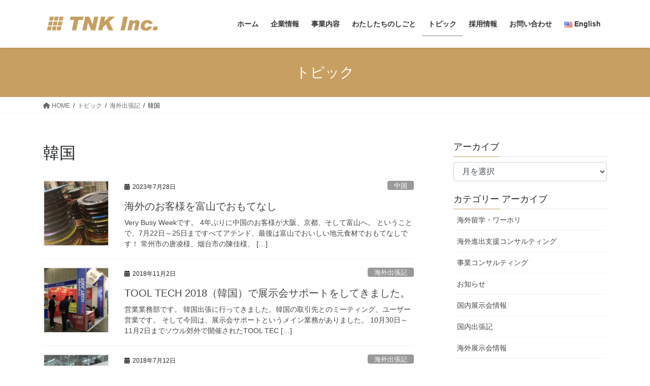

--- FILE ---
content_type: text/html; charset=UTF-8
request_url: https://tnku.jp/category/overseas-business-trip/south-korea/
body_size: 14150
content:
<!DOCTYPE html>
<html lang="ja">
<head>
<meta charset="utf-8">
<meta http-equiv="X-UA-Compatible" content="IE=edge">
<meta name="viewport" content="width=device-width, initial-scale=1">
<!-- Google tag (gtag.js) --><script async src="https://www.googletagmanager.com/gtag/js?id=UA-25851584-10"></script><script>window.dataLayer=window.dataLayer||[];function gtag(){dataLayer.push(arguments);}gtag('js',new Date());gtag('config','UA-25851584-10');</script>
<title>韓国 | ティーエヌケー株式会社 | TNK Inc.</title>
<meta name='robots' content='max-image-preview:large'/>
<link rel="alternate" type="application/rss+xml" title="ティーエヌケー株式会社 | TNK Inc. &raquo; フィード" href="https://tnku.jp/feed/"/>
<link rel="alternate" type="application/rss+xml" title="ティーエヌケー株式会社 | TNK Inc. &raquo; コメントフィード" href="https://tnku.jp/comments/feed/"/>
<link rel="alternate" type="application/rss+xml" title="ティーエヌケー株式会社 | TNK Inc. &raquo; 韓国 カテゴリーのフィード" href="https://tnku.jp/category/overseas-business-trip/south-korea/feed/"/>
<meta name="description" content="韓国 について ティーエヌケー株式会社 | TNK Inc. 海外進出・展開支援のコンサルティング・アドバイザリーチーム"/><script type="text/javascript">//<![CDATA[
window._wpemojiSettings={"baseUrl":"https:\/\/s.w.org\/images\/core\/emoji\/15.0.3\/72x72\/","ext":".png","svgUrl":"https:\/\/s.w.org\/images\/core\/emoji\/15.0.3\/svg\/","svgExt":".svg","source":{"concatemoji":"https:\/\/tnku.jp\/wp-includes\/js\/wp-emoji-release.min.js?ver=6.6.4"}};!function(i,n){var o,s,e;function c(e){try{var t={supportTests:e,timestamp:(new Date).valueOf()};sessionStorage.setItem(o,JSON.stringify(t))}catch(e){}}function p(e,t,n){e.clearRect(0,0,e.canvas.width,e.canvas.height),e.fillText(t,0,0);var t=new Uint32Array(e.getImageData(0,0,e.canvas.width,e.canvas.height).data),r=(e.clearRect(0,0,e.canvas.width,e.canvas.height),e.fillText(n,0,0),new Uint32Array(e.getImageData(0,0,e.canvas.width,e.canvas.height).data));return t.every(function(e,t){return e===r[t]})}function u(e,t,n){switch(t){case"flag":return n(e,"\ud83c\udff3\ufe0f\u200d\u26a7\ufe0f","\ud83c\udff3\ufe0f\u200b\u26a7\ufe0f")?!1:!n(e,"\ud83c\uddfa\ud83c\uddf3","\ud83c\uddfa\u200b\ud83c\uddf3")&&!n(e,"\ud83c\udff4\udb40\udc67\udb40\udc62\udb40\udc65\udb40\udc6e\udb40\udc67\udb40\udc7f","\ud83c\udff4\u200b\udb40\udc67\u200b\udb40\udc62\u200b\udb40\udc65\u200b\udb40\udc6e\u200b\udb40\udc67\u200b\udb40\udc7f");case"emoji":return!n(e,"\ud83d\udc26\u200d\u2b1b","\ud83d\udc26\u200b\u2b1b")}return!1}function f(e,t,n){var r="undefined"!=typeof WorkerGlobalScope&&self instanceof WorkerGlobalScope?new OffscreenCanvas(300,150):i.createElement("canvas"),a=r.getContext("2d",{willReadFrequently:!0}),o=(a.textBaseline="top",a.font="600 32px Arial",{});return e.forEach(function(e){o[e]=t(a,e,n)}),o}function t(e){var t=i.createElement("script");t.src=e,t.defer=!0,i.head.appendChild(t)}"undefined"!=typeof Promise&&(o="wpEmojiSettingsSupports",s=["flag","emoji"],n.supports={everything:!0,everythingExceptFlag:!0},e=new Promise(function(e){i.addEventListener("DOMContentLoaded",e,{once:!0})}),new Promise(function(t){var n=function(){try{var e=JSON.parse(sessionStorage.getItem(o));if("object"==typeof e&&"number"==typeof e.timestamp&&(new Date).valueOf()<e.timestamp+604800&&"object"==typeof e.supportTests)return e.supportTests}catch(e){}return null}();if(!n){if("undefined"!=typeof Worker&&"undefined"!=typeof OffscreenCanvas&&"undefined"!=typeof URL&&URL.createObjectURL&&"undefined"!=typeof Blob)try{var e="postMessage("+f.toString()+"("+[JSON.stringify(s),u.toString(),p.toString()].join(",")+"));",r=new Blob([e],{type:"text/javascript"}),a=new Worker(URL.createObjectURL(r),{name:"wpTestEmojiSupports"});return void(a.onmessage=function(e){c(n=e.data),a.terminate(),t(n)})}catch(e){}c(n=f(s,u,p))}t(n)}).then(function(e){for(var t in e)n.supports[t]=e[t],n.supports.everything=n.supports.everything&&n.supports[t],"flag"!==t&&(n.supports.everythingExceptFlag=n.supports.everythingExceptFlag&&n.supports[t]);n.supports.everythingExceptFlag=n.supports.everythingExceptFlag&&!n.supports.flag,n.DOMReady=!1,n.readyCallback=function(){n.DOMReady=!0}}).then(function(){return e}).then(function(){var e;n.supports.everything||(n.readyCallback(),(e=n.source||{}).concatemoji?t(e.concatemoji):e.wpemoji&&e.twemoji&&(t(e.twemoji),t(e.wpemoji)))}))}((window,document),window._wpemojiSettings);
//]]></script>
<link rel='stylesheet' id='vkExUnit_common_style-css' href='https://tnku.jp/wp-content/plugins/vk-all-in-one-expansion-unit/assets/css/vkExUnit_style.css?ver=9.99.6.0' type='text/css' media='all'/>
<style id='vkExUnit_common_style-inline-css' type='text/css'>
.veu_promotion-alert__content--text { border: 1px solid rgba(0,0,0,0.125); padding: 0.5em 1em; border-radius: var(--vk-size-radius); margin-bottom: var(--vk-margin-block-bottom); font-size: 0.875rem; } /* Alert Content部分に段落タグを入れた場合に最後の段落の余白を0にする */ .veu_promotion-alert__content--text p:last-of-type{ margin-bottom:0; margin-top: 0; }
:root {--ver_page_top_button_url:url(https://tnku.jp/wp-content/plugins/vk-all-in-one-expansion-unit/assets/images/to-top-btn-icon.svg);}@font-face {font-weight: normal;font-style: normal;font-family: "vk_sns";src: url("https://tnku.jp/wp-content/plugins/vk-all-in-one-expansion-unit/inc/sns/icons/fonts/vk_sns.eot?-bq20cj");src: url("https://tnku.jp/wp-content/plugins/vk-all-in-one-expansion-unit/inc/sns/icons/fonts/vk_sns.eot?#iefix-bq20cj") format("embedded-opentype"),url("https://tnku.jp/wp-content/plugins/vk-all-in-one-expansion-unit/inc/sns/icons/fonts/vk_sns.woff?-bq20cj") format("woff"),url("https://tnku.jp/wp-content/plugins/vk-all-in-one-expansion-unit/inc/sns/icons/fonts/vk_sns.ttf?-bq20cj") format("truetype"),url("https://tnku.jp/wp-content/plugins/vk-all-in-one-expansion-unit/inc/sns/icons/fonts/vk_sns.svg?-bq20cj#vk_sns") format("svg");}
</style>
<style id='wp-emoji-styles-inline-css' type='text/css'>

	img.wp-smiley, img.emoji {
		display: inline !important;
		border: none !important;
		box-shadow: none !important;
		height: 1em !important;
		width: 1em !important;
		margin: 0 0.07em !important;
		vertical-align: -0.1em !important;
		background: none !important;
		padding: 0 !important;
	}
</style>
<link rel='stylesheet' id='wp-block-library-css' href='https://tnku.jp/wp-includes/css/dist/block-library/style.min.css?ver=6.6.4' type='text/css' media='all'/>
<style id='classic-theme-styles-inline-css' type='text/css'>
/*! This file is auto-generated */
.wp-block-button__link{color:#fff;background-color:#32373c;border-radius:9999px;box-shadow:none;text-decoration:none;padding:calc(.667em + 2px) calc(1.333em + 2px);font-size:1.125em}.wp-block-file__button{background:#32373c;color:#fff;text-decoration:none}
</style>
<style id='global-styles-inline-css' type='text/css'>
:root{--wp--preset--aspect-ratio--square: 1;--wp--preset--aspect-ratio--4-3: 4/3;--wp--preset--aspect-ratio--3-4: 3/4;--wp--preset--aspect-ratio--3-2: 3/2;--wp--preset--aspect-ratio--2-3: 2/3;--wp--preset--aspect-ratio--16-9: 16/9;--wp--preset--aspect-ratio--9-16: 9/16;--wp--preset--color--black: #000000;--wp--preset--color--cyan-bluish-gray: #abb8c3;--wp--preset--color--white: #ffffff;--wp--preset--color--pale-pink: #f78da7;--wp--preset--color--vivid-red: #cf2e2e;--wp--preset--color--luminous-vivid-orange: #ff6900;--wp--preset--color--luminous-vivid-amber: #fcb900;--wp--preset--color--light-green-cyan: #7bdcb5;--wp--preset--color--vivid-green-cyan: #00d084;--wp--preset--color--pale-cyan-blue: #8ed1fc;--wp--preset--color--vivid-cyan-blue: #0693e3;--wp--preset--color--vivid-purple: #9b51e0;--wp--preset--gradient--vivid-cyan-blue-to-vivid-purple: linear-gradient(135deg,rgba(6,147,227,1) 0%,rgb(155,81,224) 100%);--wp--preset--gradient--light-green-cyan-to-vivid-green-cyan: linear-gradient(135deg,rgb(122,220,180) 0%,rgb(0,208,130) 100%);--wp--preset--gradient--luminous-vivid-amber-to-luminous-vivid-orange: linear-gradient(135deg,rgba(252,185,0,1) 0%,rgba(255,105,0,1) 100%);--wp--preset--gradient--luminous-vivid-orange-to-vivid-red: linear-gradient(135deg,rgba(255,105,0,1) 0%,rgb(207,46,46) 100%);--wp--preset--gradient--very-light-gray-to-cyan-bluish-gray: linear-gradient(135deg,rgb(238,238,238) 0%,rgb(169,184,195) 100%);--wp--preset--gradient--cool-to-warm-spectrum: linear-gradient(135deg,rgb(74,234,220) 0%,rgb(151,120,209) 20%,rgb(207,42,186) 40%,rgb(238,44,130) 60%,rgb(251,105,98) 80%,rgb(254,248,76) 100%);--wp--preset--gradient--blush-light-purple: linear-gradient(135deg,rgb(255,206,236) 0%,rgb(152,150,240) 100%);--wp--preset--gradient--blush-bordeaux: linear-gradient(135deg,rgb(254,205,165) 0%,rgb(254,45,45) 50%,rgb(107,0,62) 100%);--wp--preset--gradient--luminous-dusk: linear-gradient(135deg,rgb(255,203,112) 0%,rgb(199,81,192) 50%,rgb(65,88,208) 100%);--wp--preset--gradient--pale-ocean: linear-gradient(135deg,rgb(255,245,203) 0%,rgb(182,227,212) 50%,rgb(51,167,181) 100%);--wp--preset--gradient--electric-grass: linear-gradient(135deg,rgb(202,248,128) 0%,rgb(113,206,126) 100%);--wp--preset--gradient--midnight: linear-gradient(135deg,rgb(2,3,129) 0%,rgb(40,116,252) 100%);--wp--preset--font-size--small: 13px;--wp--preset--font-size--medium: 20px;--wp--preset--font-size--large: 36px;--wp--preset--font-size--x-large: 42px;--wp--preset--spacing--20: 0.44rem;--wp--preset--spacing--30: 0.67rem;--wp--preset--spacing--40: 1rem;--wp--preset--spacing--50: 1.5rem;--wp--preset--spacing--60: 2.25rem;--wp--preset--spacing--70: 3.38rem;--wp--preset--spacing--80: 5.06rem;--wp--preset--shadow--natural: 6px 6px 9px rgba(0, 0, 0, 0.2);--wp--preset--shadow--deep: 12px 12px 50px rgba(0, 0, 0, 0.4);--wp--preset--shadow--sharp: 6px 6px 0px rgba(0, 0, 0, 0.2);--wp--preset--shadow--outlined: 6px 6px 0px -3px rgba(255, 255, 255, 1), 6px 6px rgba(0, 0, 0, 1);--wp--preset--shadow--crisp: 6px 6px 0px rgba(0, 0, 0, 1);}:where(.is-layout-flex){gap: 0.5em;}:where(.is-layout-grid){gap: 0.5em;}body .is-layout-flex{display: flex;}.is-layout-flex{flex-wrap: wrap;align-items: center;}.is-layout-flex > :is(*, div){margin: 0;}body .is-layout-grid{display: grid;}.is-layout-grid > :is(*, div){margin: 0;}:where(.wp-block-columns.is-layout-flex){gap: 2em;}:where(.wp-block-columns.is-layout-grid){gap: 2em;}:where(.wp-block-post-template.is-layout-flex){gap: 1.25em;}:where(.wp-block-post-template.is-layout-grid){gap: 1.25em;}.has-black-color{color: var(--wp--preset--color--black) !important;}.has-cyan-bluish-gray-color{color: var(--wp--preset--color--cyan-bluish-gray) !important;}.has-white-color{color: var(--wp--preset--color--white) !important;}.has-pale-pink-color{color: var(--wp--preset--color--pale-pink) !important;}.has-vivid-red-color{color: var(--wp--preset--color--vivid-red) !important;}.has-luminous-vivid-orange-color{color: var(--wp--preset--color--luminous-vivid-orange) !important;}.has-luminous-vivid-amber-color{color: var(--wp--preset--color--luminous-vivid-amber) !important;}.has-light-green-cyan-color{color: var(--wp--preset--color--light-green-cyan) !important;}.has-vivid-green-cyan-color{color: var(--wp--preset--color--vivid-green-cyan) !important;}.has-pale-cyan-blue-color{color: var(--wp--preset--color--pale-cyan-blue) !important;}.has-vivid-cyan-blue-color{color: var(--wp--preset--color--vivid-cyan-blue) !important;}.has-vivid-purple-color{color: var(--wp--preset--color--vivid-purple) !important;}.has-black-background-color{background-color: var(--wp--preset--color--black) !important;}.has-cyan-bluish-gray-background-color{background-color: var(--wp--preset--color--cyan-bluish-gray) !important;}.has-white-background-color{background-color: var(--wp--preset--color--white) !important;}.has-pale-pink-background-color{background-color: var(--wp--preset--color--pale-pink) !important;}.has-vivid-red-background-color{background-color: var(--wp--preset--color--vivid-red) !important;}.has-luminous-vivid-orange-background-color{background-color: var(--wp--preset--color--luminous-vivid-orange) !important;}.has-luminous-vivid-amber-background-color{background-color: var(--wp--preset--color--luminous-vivid-amber) !important;}.has-light-green-cyan-background-color{background-color: var(--wp--preset--color--light-green-cyan) !important;}.has-vivid-green-cyan-background-color{background-color: var(--wp--preset--color--vivid-green-cyan) !important;}.has-pale-cyan-blue-background-color{background-color: var(--wp--preset--color--pale-cyan-blue) !important;}.has-vivid-cyan-blue-background-color{background-color: var(--wp--preset--color--vivid-cyan-blue) !important;}.has-vivid-purple-background-color{background-color: var(--wp--preset--color--vivid-purple) !important;}.has-black-border-color{border-color: var(--wp--preset--color--black) !important;}.has-cyan-bluish-gray-border-color{border-color: var(--wp--preset--color--cyan-bluish-gray) !important;}.has-white-border-color{border-color: var(--wp--preset--color--white) !important;}.has-pale-pink-border-color{border-color: var(--wp--preset--color--pale-pink) !important;}.has-vivid-red-border-color{border-color: var(--wp--preset--color--vivid-red) !important;}.has-luminous-vivid-orange-border-color{border-color: var(--wp--preset--color--luminous-vivid-orange) !important;}.has-luminous-vivid-amber-border-color{border-color: var(--wp--preset--color--luminous-vivid-amber) !important;}.has-light-green-cyan-border-color{border-color: var(--wp--preset--color--light-green-cyan) !important;}.has-vivid-green-cyan-border-color{border-color: var(--wp--preset--color--vivid-green-cyan) !important;}.has-pale-cyan-blue-border-color{border-color: var(--wp--preset--color--pale-cyan-blue) !important;}.has-vivid-cyan-blue-border-color{border-color: var(--wp--preset--color--vivid-cyan-blue) !important;}.has-vivid-purple-border-color{border-color: var(--wp--preset--color--vivid-purple) !important;}.has-vivid-cyan-blue-to-vivid-purple-gradient-background{background: var(--wp--preset--gradient--vivid-cyan-blue-to-vivid-purple) !important;}.has-light-green-cyan-to-vivid-green-cyan-gradient-background{background: var(--wp--preset--gradient--light-green-cyan-to-vivid-green-cyan) !important;}.has-luminous-vivid-amber-to-luminous-vivid-orange-gradient-background{background: var(--wp--preset--gradient--luminous-vivid-amber-to-luminous-vivid-orange) !important;}.has-luminous-vivid-orange-to-vivid-red-gradient-background{background: var(--wp--preset--gradient--luminous-vivid-orange-to-vivid-red) !important;}.has-very-light-gray-to-cyan-bluish-gray-gradient-background{background: var(--wp--preset--gradient--very-light-gray-to-cyan-bluish-gray) !important;}.has-cool-to-warm-spectrum-gradient-background{background: var(--wp--preset--gradient--cool-to-warm-spectrum) !important;}.has-blush-light-purple-gradient-background{background: var(--wp--preset--gradient--blush-light-purple) !important;}.has-blush-bordeaux-gradient-background{background: var(--wp--preset--gradient--blush-bordeaux) !important;}.has-luminous-dusk-gradient-background{background: var(--wp--preset--gradient--luminous-dusk) !important;}.has-pale-ocean-gradient-background{background: var(--wp--preset--gradient--pale-ocean) !important;}.has-electric-grass-gradient-background{background: var(--wp--preset--gradient--electric-grass) !important;}.has-midnight-gradient-background{background: var(--wp--preset--gradient--midnight) !important;}.has-small-font-size{font-size: var(--wp--preset--font-size--small) !important;}.has-medium-font-size{font-size: var(--wp--preset--font-size--medium) !important;}.has-large-font-size{font-size: var(--wp--preset--font-size--large) !important;}.has-x-large-font-size{font-size: var(--wp--preset--font-size--x-large) !important;}
:where(.wp-block-post-template.is-layout-flex){gap: 1.25em;}:where(.wp-block-post-template.is-layout-grid){gap: 1.25em;}
:where(.wp-block-columns.is-layout-flex){gap: 2em;}:where(.wp-block-columns.is-layout-grid){gap: 2em;}
:root :where(.wp-block-pullquote){font-size: 1.5em;line-height: 1.6;}
</style>
<link rel='stylesheet' id='veu-cta-css' href='https://tnku.jp/wp-content/plugins/vk-all-in-one-expansion-unit/inc/call-to-action/package/assets/css/style.css?ver=9.99.6.0' type='text/css' media='all'/>
<link rel='stylesheet' id='bootstrap-4-style-css' href='https://tnku.jp/wp-content/themes/lightning/_g2/library/bootstrap-4/css/bootstrap.min.css?ver=4.5.0' type='text/css' media='all'/>
<link rel='stylesheet' id='lightning-common-style-css' href='https://tnku.jp/wp-content/themes/lightning/_g2/assets/css/common.css?ver=15.26.4' type='text/css' media='all'/>
<style id='lightning-common-style-inline-css' type='text/css'>
/* vk-mobile-nav */:root {--vk-mobile-nav-menu-btn-bg-src: url("https://tnku.jp/wp-content/themes/lightning/_g2/inc/vk-mobile-nav/package/images/vk-menu-btn-black.svg");--vk-mobile-nav-menu-btn-close-bg-src: url("https://tnku.jp/wp-content/themes/lightning/_g2/inc/vk-mobile-nav/package/images/vk-menu-close-black.svg");--vk-menu-acc-icon-open-black-bg-src: url("https://tnku.jp/wp-content/themes/lightning/_g2/inc/vk-mobile-nav/package/images/vk-menu-acc-icon-open-black.svg");--vk-menu-acc-icon-open-white-bg-src: url("https://tnku.jp/wp-content/themes/lightning/_g2/inc/vk-mobile-nav/package/images/vk-menu-acc-icon-open-white.svg");--vk-menu-acc-icon-close-black-bg-src: url("https://tnku.jp/wp-content/themes/lightning/_g2/inc/vk-mobile-nav/package/images/vk-menu-close-black.svg");--vk-menu-acc-icon-close-white-bg-src: url("https://tnku.jp/wp-content/themes/lightning/_g2/inc/vk-mobile-nav/package/images/vk-menu-close-white.svg");}
</style>
<link rel='stylesheet' id='lightning-design-style-css' href='https://tnku.jp/wp-content/themes/lightning/_g2/design-skin/origin2/css/style.css?ver=15.26.4' type='text/css' media='all'/>
<style id='lightning-design-style-inline-css' type='text/css'>
:root {--color-key:#c89f62;--wp--preset--color--vk-color-primary:#c89f62;--color-key-dark:#828282;}
/* ltg common custom */:root {--vk-menu-acc-btn-border-color:#333;--vk-color-primary:#c89f62;--vk-color-primary-dark:#828282;--vk-color-primary-vivid:#dcaf6c;--color-key:#c89f62;--wp--preset--color--vk-color-primary:#c89f62;--color-key-dark:#828282;}.veu_color_txt_key { color:#828282 ; }.veu_color_bg_key { background-color:#828282 ; }.veu_color_border_key { border-color:#828282 ; }.btn-default { border-color:#c89f62;color:#c89f62;}.btn-default:focus,.btn-default:hover { border-color:#c89f62;background-color: #c89f62; }.wp-block-search__button,.btn-primary { background-color:#c89f62;border-color:#828282; }.wp-block-search__button:focus,.wp-block-search__button:hover,.btn-primary:not(:disabled):not(.disabled):active,.btn-primary:focus,.btn-primary:hover { background-color:#828282;border-color:#c89f62; }.btn-outline-primary { color : #c89f62 ; border-color:#c89f62; }.btn-outline-primary:not(:disabled):not(.disabled):active,.btn-outline-primary:focus,.btn-outline-primary:hover { color : #fff; background-color:#c89f62;border-color:#828282; }a { color:#337ab7; }
.tagcloud a:before { font-family: "Font Awesome 5 Free";content: "\f02b";font-weight: bold; }
.media .media-body .media-heading a:hover { color:#c89f62; }@media (min-width: 768px){.gMenu > li:before,.gMenu > li.menu-item-has-children::after { border-bottom-color:#828282 }.gMenu li li { background-color:#828282 }.gMenu li li a:hover { background-color:#c89f62; }} /* @media (min-width: 768px) */.page-header { background-color:#c89f62; }h2,.mainSection-title { border-top-color:#c89f62; }h3:after,.subSection-title:after { border-bottom-color:#c89f62; }ul.page-numbers li span.page-numbers.current,.page-link dl .post-page-numbers.current { background-color:#c89f62; }.pager li > a { border-color:#c89f62;color:#c89f62;}.pager li > a:hover { background-color:#c89f62;color:#fff;}.siteFooter { border-top-color:#c89f62; }dt { border-left-color:#c89f62; }:root {--g_nav_main_acc_icon_open_url:url(https://tnku.jp/wp-content/themes/lightning/_g2/inc/vk-mobile-nav/package/images/vk-menu-acc-icon-open-black.svg);--g_nav_main_acc_icon_close_url: url(https://tnku.jp/wp-content/themes/lightning/_g2/inc/vk-mobile-nav/package/images/vk-menu-close-black.svg);--g_nav_sub_acc_icon_open_url: url(https://tnku.jp/wp-content/themes/lightning/_g2/inc/vk-mobile-nav/package/images/vk-menu-acc-icon-open-white.svg);--g_nav_sub_acc_icon_close_url: url(https://tnku.jp/wp-content/themes/lightning/_g2/inc/vk-mobile-nav/package/images/vk-menu-close-white.svg);}
</style>
<link rel='stylesheet' id='vk-font-awesome-css' href='https://tnku.jp/wp-content/plugins/vk-all-in-one-expansion-unit/vendor/vektor-inc/font-awesome-versions/src/versions/6/css/all.min.css?ver=6.4.2' type='text/css' media='all'/>
<link rel='stylesheet' id='lightning-theme-style-css' href='https://tnku.jp/wp-content/themes/lightning/style.css?ver=15.26.4' type='text/css' media='all'/>
<script type="text/javascript" src="https://tnku.jp/wp-includes/js/jquery/jquery.min.js?ver=3.7.1" id="jquery-core-js"></script>
<script type="text/javascript" src="https://tnku.jp/wp-includes/js/jquery/jquery-migrate.min.js?ver=3.4.1" id="jquery-migrate-js"></script>
<link rel="https://api.w.org/" href="https://tnku.jp/wp-json/"/><link rel="alternate" title="JSON" type="application/json" href="https://tnku.jp/wp-json/wp/v2/categories/343"/><link rel="EditURI" type="application/rsd+xml" title="RSD" href="https://tnku.jp/xmlrpc.php?rsd"/>
<meta name="generator" content="WordPress 6.6.4"/>
<style id="lightning-color-custom-for-plugins" type="text/css">/* ltg theme common */.color_key_bg,.color_key_bg_hover:hover{background-color: #c89f62;}.color_key_txt,.color_key_txt_hover:hover{color: #c89f62;}.color_key_border,.color_key_border_hover:hover{border-color: #c89f62;}.color_key_dark_bg,.color_key_dark_bg_hover:hover{background-color: #828282;}.color_key_dark_txt,.color_key_dark_txt_hover:hover{color: #828282;}.color_key_dark_border,.color_key_dark_border_hover:hover{border-color: #828282;}</style><meta name="generator" content="Elementor 3.24.5; features: additional_custom_breakpoints; settings: css_print_method-external, google_font-enabled, font_display-auto">
			<style>
				.e-con.e-parent:nth-of-type(n+4):not(.e-lazyloaded):not(.e-no-lazyload),
				.e-con.e-parent:nth-of-type(n+4):not(.e-lazyloaded):not(.e-no-lazyload) * {
					background-image: none !important;
				}
				@media screen and (max-height: 1024px) {
					.e-con.e-parent:nth-of-type(n+3):not(.e-lazyloaded):not(.e-no-lazyload),
					.e-con.e-parent:nth-of-type(n+3):not(.e-lazyloaded):not(.e-no-lazyload) * {
						background-image: none !important;
					}
				}
				@media screen and (max-height: 640px) {
					.e-con.e-parent:nth-of-type(n+2):not(.e-lazyloaded):not(.e-no-lazyload),
					.e-con.e-parent:nth-of-type(n+2):not(.e-lazyloaded):not(.e-no-lazyload) * {
						background-image: none !important;
					}
				}
			</style>
			<link rel="icon" href="https://tnku.jp/wp-content/uploads/2017/02/cropped-TNK_MARK-32x32.png" sizes="32x32"/>
<link rel="icon" href="https://tnku.jp/wp-content/uploads/2017/02/cropped-TNK_MARK-192x192.png" sizes="192x192"/>
<link rel="apple-touch-icon" href="https://tnku.jp/wp-content/uploads/2017/02/cropped-TNK_MARK-180x180.png"/>
<meta name="msapplication-TileImage" content="https://tnku.jp/wp-content/uploads/2017/02/cropped-TNK_MARK-270x270.png"/>
		<style type="text/css" id="wp-custom-css">
			/*
ここに独自の CSS を追加することができます。

詳しくは上のヘルプアイコンをクリックしてください。
*/
table#table-01 {
    margin-bottom : 40px ;
}

footer .copySection p:nth-child(2) {
    display:none !important;
}		</style>
		
</head>
<body class="archive category category-south-korea category-343 post-type-post fa_v6_css sidebar-fix sidebar-fix-priority-top bootstrap4 device-pc elementor-default elementor-kit-4775">
<a class="skip-link screen-reader-text" href="#main">コンテンツへスキップ</a>
<a class="skip-link screen-reader-text" href="#vk-mobile-nav">ナビゲーションに移動</a>
<header class="siteHeader">
		<div class="container siteHeadContainer">
		<div class="navbar-header">
						<p class="navbar-brand siteHeader_logo">
			<a href="https://tnku.jp/">
				<span><img src="http://tnku.jp/wp-content/uploads/2017/02/logo_top.jpg" alt="ティーエヌケー株式会社 | TNK Inc."/></span>
			</a>
			</p>
					</div>

					<div id="gMenu_outer" class="gMenu_outer">
				<nav class="menu-%e3%83%88%e3%83%83%e3%83%97%e3%83%a1%e3%83%8b%e3%83%a5%e3%83%bc-container"><ul id="menu-%e3%83%88%e3%83%83%e3%83%97%e3%83%a1%e3%83%8b%e3%83%a5%e3%83%bc" class="menu gMenu vk-menu-acc"><li id="menu-item-30" class="menu-item menu-item-type-custom menu-item-object-custom menu-item-home"><a href="https://tnku.jp"><strong class="gMenu_name">ホーム</strong></a></li>
<li id="menu-item-31" class="menu-item menu-item-type-post_type menu-item-object-page menu-item-has-children"><a href="https://tnku.jp/company/"><strong class="gMenu_name">企業情報</strong></a>
<ul class="sub-menu">
	<li id="menu-item-204" class="menu-item menu-item-type-post_type menu-item-object-page"><a href="https://tnku.jp/company/aboutus/">TNKInc.とは？</a></li>
	<li id="menu-item-222" class="menu-item menu-item-type-post_type menu-item-object-page"><a href="https://tnku.jp/company/profile/">会社概要</a></li>
	<li id="menu-item-260" class="menu-item menu-item-type-post_type menu-item-object-page"><a href="https://tnku.jp/company/history/">沿革</a></li>
</ul>
</li>
<li id="menu-item-95" class="menu-item menu-item-type-post_type menu-item-object-page"><a href="https://tnku.jp/business/"><strong class="gMenu_name">事業内容</strong></a></li>
<li id="menu-item-3481" class="menu-item menu-item-type-post_type menu-item-object-page menu-item-has-children"><a href="https://tnku.jp/ourwork/"><strong class="gMenu_name">わたしたちのしごと</strong></a>
<ul class="sub-menu">
	<li id="menu-item-3498" class="menu-item menu-item-type-post_type menu-item-object-page"><a href="https://tnku.jp/ourwork/reseach/">1.市場調査と商材調達</a></li>
	<li id="menu-item-3517" class="menu-item menu-item-type-post_type menu-item-object-page"><a href="https://tnku.jp/ourwork/study/">2.商品知識の勉強</a></li>
	<li id="menu-item-3516" class="menu-item menu-item-type-post_type menu-item-object-page"><a href="https://tnku.jp/ourwork/create/">3.販促資料の制作</a></li>
	<li id="menu-item-3515" class="menu-item menu-item-type-post_type menu-item-object-page"><a href="https://tnku.jp/ourwork/match/">4.マッチング</a></li>
	<li id="menu-item-3514" class="menu-item menu-item-type-post_type menu-item-object-page"><a href="https://tnku.jp/ourwork/train/">5.トレーニング</a></li>
	<li id="menu-item-3513" class="menu-item menu-item-type-post_type menu-item-object-page"><a href="https://tnku.jp/ourwork/promote/">6.販売促進活動</a></li>
</ul>
</li>
<li id="menu-item-32" class="menu-item menu-item-type-post_type menu-item-object-page current_page_parent current-menu-ancestor"><a href="https://tnku.jp/news/"><strong class="gMenu_name">トピック</strong></a></li>
<li id="menu-item-518" class="menu-item menu-item-type-post_type menu-item-object-page"><a href="https://tnku.jp/recruit/"><strong class="gMenu_name">採用情報</strong></a></li>
<li id="menu-item-33" class="menu-item menu-item-type-post_type menu-item-object-page"><a href="https://tnku.jp/contactus/"><strong class="gMenu_name">お問い合わせ</strong></a></li>
<li id="menu-item-860-en" class="lang-item lang-item-23 lang-item-en no-translation lang-item-first menu-item menu-item-type-custom menu-item-object-custom"><a href="https://tnku.jp/en/"><strong class="gMenu_name"><img src="[data-uri]" alt="" width="16" height="11" style="width: 16px; height: 11px;"/><span style="margin-left:0.3em;">English</span></strong></a></li>
</ul></nav>			</div>
			</div>
	</header>

<div class="section page-header"><div class="container"><div class="row"><div class="col-md-12">
<div class="page-header_pageTitle">
トピック</div>
</div></div></div></div><!-- [ /.page-header ] -->


<!-- [ .breadSection ] --><div class="section breadSection"><div class="container"><div class="row"><ol class="breadcrumb" itemscope itemtype="https://schema.org/BreadcrumbList"><li id="panHome" itemprop="itemListElement" itemscope itemtype="http://schema.org/ListItem"><a itemprop="item" href="https://tnku.jp/"><span itemprop="name"><i class="fa fa-home"></i> HOME</span></a><meta itemprop="position" content="1"/></li><li itemprop="itemListElement" itemscope itemtype="http://schema.org/ListItem"><a itemprop="item" href="https://tnku.jp/news/"><span itemprop="name">トピック</span></a><meta itemprop="position" content="2"/></li><li itemprop="itemListElement" itemscope itemtype="http://schema.org/ListItem"><a itemprop="item" href="https://tnku.jp/category/overseas-business-trip/"><span itemprop="name">海外出張記</span></a><meta itemprop="position" content="3"/></li><li><span>韓国</span><meta itemprop="position" content="4"/></li></ol></div></div></div><!-- [ /.breadSection ] -->

<div class="section siteContent">
<div class="container">
<div class="row">
<div class="col mainSection mainSection-col-two baseSection vk_posts-mainSection" id="main" role="main">

	<header class="archive-header"><h1 class="archive-header_title">韓国</h1></header>
<div class="postList">


	
		<article class="media">
<div id="post-7026" class="post-7026 post type-post status-publish format-standard has-post-thumbnail hentry category-china category-miscellaneous-notes category-south-korea">
		<div class="media-left postList_thumbnail">
		<a href="https://tnku.jp/2023/07/28/7026/">
		<img width="150" height="150" src="https://tnku.jp/wp-content/uploads/2023/08/54a45e3fc9bf05a73ccdd21ceb2eadb-150x150.jpg" class="media-object wp-post-image" alt="" decoding="async"/>		</a>
	</div>
		<div class="media-body">
		<div class="entry-meta">


<span class="published entry-meta_items">2023年7月28日</span>

<span class="entry-meta_items entry-meta_updated">/ 最終更新日時 : <span class="updated">2023年8月9日</span></span>


	
	<span class="vcard author entry-meta_items entry-meta_items_author"><span class="fn">tnk</span></span>



<span class="entry-meta_items entry-meta_items_term"><a href="https://tnku.jp/category/overseas-business-trip/china/" class="btn btn-xs btn-primary entry-meta_items_term_button" style="background-color:#999999;border:none;">中国</a></span>
</div>
		<h1 class="media-heading entry-title"><a href="https://tnku.jp/2023/07/28/7026/">海外のお客様を富山でおもてなし</a></h1>
		<a href="https://tnku.jp/2023/07/28/7026/" class="media-body_excerpt"><p>Very Busy Weekです。 4年ぶりに中国のお客様が大阪、京都、そして富山へ。 ということで、7月22日～25日まですべてアテンド、最後は富山でおいしい地元食材でおもてなしです！ 常州市の唐凌様、烟台市の陳佳様、 [&hellip;]</p>
</a>
	</div>
</div>
</article>
<article class="media">
<div id="post-2816" class="post-2816 post type-post status-publish format-standard has-post-thumbnail hentry category-overseas-business-trip category-overseas-exhibition-information category-south-korea">
		<div class="media-left postList_thumbnail">
		<a href="https://tnku.jp/2018/11/02/2816/">
		<img width="150" height="150" src="https://tnku.jp/wp-content/uploads/2018/11/98B6EF51-C240-407D-B239-CA00F55794F0-150x150.jpg" class="media-object wp-post-image" alt="" decoding="async"/>		</a>
	</div>
		<div class="media-body">
		<div class="entry-meta">


<span class="published entry-meta_items">2018年11月2日</span>

<span class="entry-meta_items entry-meta_updated">/ 最終更新日時 : <span class="updated">2019年5月16日</span></span>


	
	<span class="vcard author entry-meta_items entry-meta_items_author"><span class="fn">tnk</span></span>



<span class="entry-meta_items entry-meta_items_term"><a href="https://tnku.jp/category/overseas-business-trip/" class="btn btn-xs btn-primary entry-meta_items_term_button" style="background-color:#999999;border:none;">海外出張記</a></span>
</div>
		<h1 class="media-heading entry-title"><a href="https://tnku.jp/2018/11/02/2816/">TOOL TECH 2018（韓国）で展示会サポートをしてきました。</a></h1>
		<a href="https://tnku.jp/2018/11/02/2816/" class="media-body_excerpt"><p>営業業務部です。 韓国出張に行ってきました。韓国の取引先とのミーティング、ユーザー営業です。 そして今回は、展示会サポートというメイン業務がありました。 10月30日～11月2日までソウル郊外で開催されたTOOL TEC [&hellip;]</p>
</a>
	</div>
</div>
</article>
<article class="media">
<div id="post-2459" class="post-2459 post type-post status-publish format-standard has-post-thumbnail hentry category-overseas-business-trip category-south-korea">
		<div class="media-left postList_thumbnail">
		<a href="https://tnku.jp/2018/07/12/2459/">
		<img width="150" height="150" src="https://tnku.jp/wp-content/uploads/2018/07/5F02A60D-8E63-489C-970F-66A006814B9A-150x150.jpg" class="media-object wp-post-image" alt="" decoding="async"/>		</a>
	</div>
		<div class="media-body">
		<div class="entry-meta">


<span class="published entry-meta_items">2018年7月12日</span>

<span class="entry-meta_items entry-meta_updated">/ 最終更新日時 : <span class="updated">2019年5月15日</span></span>


	
	<span class="vcard author entry-meta_items entry-meta_items_author"><span class="fn">tnk</span></span>



<span class="entry-meta_items entry-meta_items_term"><a href="https://tnku.jp/category/overseas-business-trip/" class="btn btn-xs btn-primary entry-meta_items_term_button" style="background-color:#999999;border:none;">海外出張記</a></span>
</div>
		<h1 class="media-heading entry-title"><a href="https://tnku.jp/2018/07/12/2459/">弾丸出張！韓国で商談してきました。</a></h1>
		<a href="https://tnku.jp/2018/07/12/2459/" class="media-body_excerpt"><p>業務部です。 毎年恒例になりました弾丸出張です。ちなみに今年２回目の韓国です。 7/9（月）19：00　ソウル着 7/10（火）韓国企業3社と面談、食事会（朝昼夜） 7/11（水）12：00　ソウル発 このようなスケジュ [&hellip;]</p>
</a>
	</div>
</div>
</article>
<article class="media">
<div id="post-1923" class="post-1923 post type-post status-publish format-standard has-post-thumbnail hentry category-overseas-business-trip category-south-korea">
		<div class="media-left postList_thumbnail">
		<a href="https://tnku.jp/2018/03/19/1923/">
		<img width="150" height="150" src="https://tnku.jp/wp-content/uploads/2018/03/EDB8722D-1C45-4070-B884-5D1E82BECFD3-150x150.jpg" class="media-object wp-post-image" alt="" decoding="async"/>		</a>
	</div>
		<div class="media-body">
		<div class="entry-meta">


<span class="published entry-meta_items">2018年3月19日</span>

<span class="entry-meta_items entry-meta_updated">/ 最終更新日時 : <span class="updated">2019年5月15日</span></span>


	
	<span class="vcard author entry-meta_items entry-meta_items_author"><span class="fn">tnk</span></span>



<span class="entry-meta_items entry-meta_items_term"><a href="https://tnku.jp/category/overseas-business-trip/" class="btn btn-xs btn-primary entry-meta_items_term_button" style="background-color:#999999;border:none;">海外出張記</a></span>
</div>
		<h1 class="media-heading entry-title"><a href="https://tnku.jp/2018/03/19/1923/">韓国出張で機械メーカーを訪問。</a></h1>
		<a href="https://tnku.jp/2018/03/19/1923/" class="media-body_excerpt"><p>企画部です。 今回は、韓国出張です。かなり久しぶりの韓国です。 インチョン空港は第2ターミナルが出来ていて、とても綺麗でした！ で、今回は、マイクロスリッターマシン、ワインディングマシンを製造しているトップメーカー、ポリ [&hellip;]</p>
</a>
	</div>
</div>
</article>

	
	
	
</div><!-- [ /.postList ] -->

</div><!-- [ /.mainSection ] -->

	<div class="col subSection sideSection sideSection-col-two baseSection">
				<aside class="widget widget_archive" id="archives-4"><h1 class="widget-title subSection-title">アーカイブ</h1>		<label class="screen-reader-text" for="archives-dropdown-4">アーカイブ</label>
		<select id="archives-dropdown-4" name="archive-dropdown">
			
			<option value="">月を選択</option>
				<option value='https://tnku.jp/2025/04/'> 2025年4月 </option>
	<option value='https://tnku.jp/2025/03/'> 2025年3月 </option>
	<option value='https://tnku.jp/2024/08/'> 2024年8月 </option>
	<option value='https://tnku.jp/2023/12/'> 2023年12月 </option>
	<option value='https://tnku.jp/2023/11/'> 2023年11月 </option>
	<option value='https://tnku.jp/2023/10/'> 2023年10月 </option>
	<option value='https://tnku.jp/2023/09/'> 2023年9月 </option>
	<option value='https://tnku.jp/2023/08/'> 2023年8月 </option>
	<option value='https://tnku.jp/2023/07/'> 2023年7月 </option>
	<option value='https://tnku.jp/2023/06/'> 2023年6月 </option>
	<option value='https://tnku.jp/2023/05/'> 2023年5月 </option>
	<option value='https://tnku.jp/2023/04/'> 2023年4月 </option>
	<option value='https://tnku.jp/2023/03/'> 2023年3月 </option>
	<option value='https://tnku.jp/2023/02/'> 2023年2月 </option>
	<option value='https://tnku.jp/2023/01/'> 2023年1月 </option>
	<option value='https://tnku.jp/2022/12/'> 2022年12月 </option>
	<option value='https://tnku.jp/2022/11/'> 2022年11月 </option>
	<option value='https://tnku.jp/2022/10/'> 2022年10月 </option>
	<option value='https://tnku.jp/2022/09/'> 2022年9月 </option>
	<option value='https://tnku.jp/2022/08/'> 2022年8月 </option>
	<option value='https://tnku.jp/2022/07/'> 2022年7月 </option>
	<option value='https://tnku.jp/2022/06/'> 2022年6月 </option>
	<option value='https://tnku.jp/2022/05/'> 2022年5月 </option>
	<option value='https://tnku.jp/2022/04/'> 2022年4月 </option>
	<option value='https://tnku.jp/2022/03/'> 2022年3月 </option>
	<option value='https://tnku.jp/2022/02/'> 2022年2月 </option>
	<option value='https://tnku.jp/2022/01/'> 2022年1月 </option>
	<option value='https://tnku.jp/2021/12/'> 2021年12月 </option>
	<option value='https://tnku.jp/2021/11/'> 2021年11月 </option>
	<option value='https://tnku.jp/2021/10/'> 2021年10月 </option>
	<option value='https://tnku.jp/2021/09/'> 2021年9月 </option>
	<option value='https://tnku.jp/2021/08/'> 2021年8月 </option>
	<option value='https://tnku.jp/2021/07/'> 2021年7月 </option>
	<option value='https://tnku.jp/2021/06/'> 2021年6月 </option>
	<option value='https://tnku.jp/2021/05/'> 2021年5月 </option>
	<option value='https://tnku.jp/2021/04/'> 2021年4月 </option>
	<option value='https://tnku.jp/2021/03/'> 2021年3月 </option>
	<option value='https://tnku.jp/2021/02/'> 2021年2月 </option>
	<option value='https://tnku.jp/2021/01/'> 2021年1月 </option>
	<option value='https://tnku.jp/2020/12/'> 2020年12月 </option>
	<option value='https://tnku.jp/2020/11/'> 2020年11月 </option>
	<option value='https://tnku.jp/2020/08/'> 2020年8月 </option>
	<option value='https://tnku.jp/2020/06/'> 2020年6月 </option>
	<option value='https://tnku.jp/2020/05/'> 2020年5月 </option>
	<option value='https://tnku.jp/2020/04/'> 2020年4月 </option>
	<option value='https://tnku.jp/2020/03/'> 2020年3月 </option>
	<option value='https://tnku.jp/2020/02/'> 2020年2月 </option>
	<option value='https://tnku.jp/2020/01/'> 2020年1月 </option>
	<option value='https://tnku.jp/2019/12/'> 2019年12月 </option>
	<option value='https://tnku.jp/2019/11/'> 2019年11月 </option>
	<option value='https://tnku.jp/2019/10/'> 2019年10月 </option>
	<option value='https://tnku.jp/2019/09/'> 2019年9月 </option>
	<option value='https://tnku.jp/2019/08/'> 2019年8月 </option>
	<option value='https://tnku.jp/2019/07/'> 2019年7月 </option>
	<option value='https://tnku.jp/2019/06/'> 2019年6月 </option>
	<option value='https://tnku.jp/2019/05/'> 2019年5月 </option>
	<option value='https://tnku.jp/2019/04/'> 2019年4月 </option>
	<option value='https://tnku.jp/2019/03/'> 2019年3月 </option>
	<option value='https://tnku.jp/2019/02/'> 2019年2月 </option>
	<option value='https://tnku.jp/2019/01/'> 2019年1月 </option>
	<option value='https://tnku.jp/2018/12/'> 2018年12月 </option>
	<option value='https://tnku.jp/2018/11/'> 2018年11月 </option>
	<option value='https://tnku.jp/2018/10/'> 2018年10月 </option>
	<option value='https://tnku.jp/2018/09/'> 2018年9月 </option>
	<option value='https://tnku.jp/2018/08/'> 2018年8月 </option>
	<option value='https://tnku.jp/2018/07/'> 2018年7月 </option>
	<option value='https://tnku.jp/2018/06/'> 2018年6月 </option>
	<option value='https://tnku.jp/2018/05/'> 2018年5月 </option>
	<option value='https://tnku.jp/2018/04/'> 2018年4月 </option>
	<option value='https://tnku.jp/2018/03/'> 2018年3月 </option>
	<option value='https://tnku.jp/2018/02/'> 2018年2月 </option>
	<option value='https://tnku.jp/2018/01/'> 2018年1月 </option>
	<option value='https://tnku.jp/2017/12/'> 2017年12月 </option>
	<option value='https://tnku.jp/2017/11/'> 2017年11月 </option>
	<option value='https://tnku.jp/2017/10/'> 2017年10月 </option>
	<option value='https://tnku.jp/2017/09/'> 2017年9月 </option>
	<option value='https://tnku.jp/2017/08/'> 2017年8月 </option>
	<option value='https://tnku.jp/2017/07/'> 2017年7月 </option>
	<option value='https://tnku.jp/2017/06/'> 2017年6月 </option>
	<option value='https://tnku.jp/2017/05/'> 2017年5月 </option>
	<option value='https://tnku.jp/2017/04/'> 2017年4月 </option>
	<option value='https://tnku.jp/2017/03/'> 2017年3月 </option>
	<option value='https://tnku.jp/2017/02/'> 2017年2月 </option>
	<option value='https://tnku.jp/2017/01/'> 2017年1月 </option>

		</select>

			<script type="text/javascript">//<![CDATA[
(function(){var dropdown=document.getElementById("archives-dropdown-4");function onSelectChange(){if(dropdown.options[dropdown.selectedIndex].value!==''){document.location.href=this.options[this.selectedIndex].value;}}dropdown.onchange=onSelectChange;})();
//]]></script>
</aside>		<aside class="widget widget_wp_widget_vk_taxonomy_list" id="wp_widget_vk_taxonomy_list-3">		<div class="sideWidget widget_taxonomies widget_nav_menu">
			<h1 class="widget-title subSection-title">カテゴリー アーカイブ</h1>			<ul class="localNavi">

					<li class="cat-item cat-item-420"><a href="https://tnku.jp/category/working_holiday/">海外留学・ワーホリ</a>
</li>
	<li class="cat-item cat-item-429"><a href="https://tnku.jp/category/overseas_expansion_consulting/">海外進出支援コンサルティング</a>
</li>
	<li class="cat-item cat-item-431"><a href="https://tnku.jp/category/consulting/">事業コンサルティング</a>
</li>
	<li class="cat-item cat-item-335"><a href="https://tnku.jp/category/general-information/">お知らせ</a>
</li>
	<li class="cat-item cat-item-349"><a href="https://tnku.jp/category/domestic-exhibition-information/">国内展示会情報</a>
</li>
	<li class="cat-item cat-item-337"><a href="https://tnku.jp/category/domestic-business-trip/">国内出張記</a>
</li>
	<li class="cat-item cat-item-351"><a href="https://tnku.jp/category/overseas-exhibition-information/">海外展示会情報</a>
</li>
	<li class="cat-item cat-item-339 current-cat-parent current-cat-ancestor"><a href="https://tnku.jp/category/overseas-business-trip/">海外出張記</a>
<ul class='children'>
	<li class="cat-item cat-item-345"><a href="https://tnku.jp/category/overseas-business-trip/thailand/">タイ</a>
</li>
	<li class="cat-item cat-item-395"><a href="https://tnku.jp/category/overseas-business-trip/indonesia/">インドネシア</a>
</li>
	<li class="cat-item cat-item-347"><a href="https://tnku.jp/category/overseas-business-trip/malaysia/">マレーシア</a>
</li>
	<li class="cat-item cat-item-415"><a href="https://tnku.jp/category/overseas-business-trip/philippines/">フィリピン</a>
</li>
	<li class="cat-item cat-item-341"><a href="https://tnku.jp/category/overseas-business-trip/china/">中国</a>
</li>
	<li class="cat-item cat-item-391"><a href="https://tnku.jp/category/overseas-business-trip/taiwan/">台湾</a>
</li>
	<li class="cat-item cat-item-343 current-cat"><a aria-current="page" href="https://tnku.jp/category/overseas-business-trip/south-korea/">韓国</a>
</li>
</ul>
</li>
	<li class="cat-item cat-item-383"><a href="https://tnku.jp/category/product-information/">商品情報</a>
</li>
	<li class="cat-item cat-item-353"><a href="https://tnku.jp/category/design-production/">デザイン制作記</a>
</li>
	<li class="cat-item cat-item-355"><a href="https://tnku.jp/category/management-organization-association/">経営団体・協会</a>
</li>
	<li class="cat-item cat-item-357"><a href="https://tnku.jp/category/social-contribution-activities/">社会貢献活動</a>
</li>
	<li class="cat-item cat-item-359"><a href="https://tnku.jp/category/miscellaneous-notes/">雑記</a>
</li>
	<li class="cat-item cat-item-44"><a href="https://tnku.jp/category/topics/">トピック</a>
</li>
			</ul>
		</div>
		</aside>		<aside class="widget widget_vkexunit_post_list" id="vkexunit_post_list-4"><div class="veu_postList pt_0"><h1 class="widget-title subSection-title">最近の投稿</h1><div class="postList postList_miniThumb">
<div class="postList_item" id="post-7915">
				<div class="postList_thumbnail">
		<a href="https://tnku.jp/2025/04/15/7915/">
			<img width="150" height="150" src="https://tnku.jp/wp-content/uploads/2025/05/MEX2025_TNK.fw_-150x150.png" class="attachment-thumbnail size-thumbnail wp-post-image" alt="" decoding="async" srcset="https://tnku.jp/wp-content/uploads/2025/05/MEX2025_TNK.fw_-150x150.png 150w, https://tnku.jp/wp-content/uploads/2025/05/MEX2025_TNK.fw_-300x300.png 300w, https://tnku.jp/wp-content/uploads/2025/05/MEX2025_TNK.fw_.png 500w" sizes="(max-width: 150px) 100vw, 150px"/>		</a>
		</div><!-- [ /.postList_thumbnail ] -->
		<div class="postList_body">
		<div class="postList_title entry-title"><a href="https://tnku.jp/2025/04/15/7915/">MEX金沢2025に出展いたします。【４号館005-006】</a></div><div class="published postList_date postList_meta_items">2025年4月15日</div>	</div><!-- [ /.postList_body ] -->
</div>
		
<div class="postList_item" id="post-7919">
				<div class="postList_thumbnail">
		<a href="https://tnku.jp/2025/03/20/7919/">
			<img width="150" height="150" src="https://tnku.jp/wp-content/uploads/2025/05/TB_TNK.fw_-150x150.png" class="attachment-thumbnail size-thumbnail wp-post-image" alt="" decoding="async" srcset="https://tnku.jp/wp-content/uploads/2025/05/TB_TNK.fw_-150x150.png 150w, https://tnku.jp/wp-content/uploads/2025/05/TB_TNK.fw_-300x300.png 300w, https://tnku.jp/wp-content/uploads/2025/05/TB_TNK.fw_.png 500w" sizes="(max-width: 150px) 100vw, 150px"/>		</a>
		</div><!-- [ /.postList_thumbnail ] -->
		<div class="postList_body">
		<div class="postList_title entry-title"><a href="https://tnku.jp/2025/03/20/7919/">遮熱シート（サーモバリア）を北陸で営業開始！</a></div><div class="published postList_date postList_meta_items">2025年3月20日</div>	</div><!-- [ /.postList_body ] -->
</div>
		
<div class="postList_item" id="post-7488">
				<div class="postList_thumbnail">
		<a href="https://tnku.jp/2024/08/01/7488/">
			<img width="150" height="150" src="https://tnku.jp/wp-content/uploads/2024/08/summer2024.fw_-150x150.png" class="attachment-thumbnail size-thumbnail wp-post-image" alt="" decoding="async" srcset="https://tnku.jp/wp-content/uploads/2024/08/summer2024.fw_-150x150.png 150w, https://tnku.jp/wp-content/uploads/2024/08/summer2024.fw_.png 300w" sizes="(max-width: 150px) 100vw, 150px"/>		</a>
		</div><!-- [ /.postList_thumbnail ] -->
		<div class="postList_body">
		<div class="postList_title entry-title"><a href="https://tnku.jp/2024/08/01/7488/">夏季休業のお知らせ（2024年）</a></div><div class="published postList_date postList_meta_items">2024年8月1日</div>	</div><!-- [ /.postList_body ] -->
</div>
		</div></div></aside><aside class="widget widget_vkexunit_contact" id="vkexunit_contact-2"><div class="veu_contact"><a href="https://tnku.jp/contactus/" class="btn btn-primary btn-lg btn-block contact_bt"><span class="contact_bt_txt"><i class="far fa-envelope"></i> Contact us <i class="far fa-arrow-alt-circle-right"></i></span></a></div></aside><aside class="widget widget_search" id="search-4"><h1 class="widget-title subSection-title">検索</h1><form role="search" method="get" id="searchform" class="searchform" action="https://tnku.jp/">
				<div>
					<label class="screen-reader-text" for="s">検索:</label>
					<input type="text" value="" name="s" id="s"/>
					<input type="submit" id="searchsubmit" value="検索"/>
				</div>
			</form></aside><aside class="widget widget_vkexunit_banner" id="vkexunit_banner-14"><a href="https://tnku.jp/2023/07/12/6981/" class="veu_banner"><img src="https://tnku.jp/wp-content/uploads/2023/08/bnr_side_003_tnkasia.png" alt=""/></a></aside><aside class="widget widget_text" id="text-15"><h1 class="widget-title subSection-title">注目商品（Featured products）</h1>			<div class="textwidget"></div>
		</aside><aside class="widget widget_vkexunit_banner" id="vkexunit_banner-22"><a href="https://pa-tools.com" class="veu_banner" target="_blank"><img src="https://tnku.jp/wp-content/uploads/2023/08/bnr_side_001_PATs.png" alt=""/></a></aside><aside class="widget widget_vkexunit_banner" id="vkexunit_banner-3"><a href="https://tnku.jp/bba-film-2/" class="veu_banner"><img src="https://tnku.jp/wp-content/uploads/2021/05/bba_PR_21.fw_.png" alt=""/></a></aside><aside class="widget widget_text" id="text-5"><h1 class="widget-title subSection-title">OPEN/CLOSE</h1>			<div class="textwidget"><p><strong>営業時間</strong><br/>9：30－18：30<br/><strong>休日</strong><br/>毎週土曜日・日曜日</p></div>
		</aside><aside class="widget_text widget widget_custom_html" id="custom_html-3"><h1 class="widget-title subSection-title">ACCESS</h1><div class="textwidget custom-html-widget"><p><strong>住所</strong><br/>〒939-8263<br/>富山県富山市才覚寺103-1 <br/>フィールドビレッジT2</p>

<iframe src="https://www.google.com/maps/embed?pb=!1m18!1m12!1m3!1d800.2325396712986!2d137.19280542923732!3d36.65213077468309!2m3!1f0!2f0!3f0!3m2!1i1024!2i768!4f13.1!3m3!1m2!1s0x5ff79a02a4e8e697%3A0x6a693d79f3fcce20!2z44OG44Kj44O844Ko44OM44Kx44O85qCq5byP5Lya56S-!5e0!3m2!1sja!2sjp!4v1553591431352" width="300" height="200" frameborder="0" style="border:0" allowfullscreen></iframe></div></aside><aside class="widget widget_text" id="text-14"><h1 class="widget-title subSection-title">加盟団体・協会</h1>			<div class="textwidget"></div>
		</aside><aside class="widget widget_vkexunit_banner" id="vkexunit_banner-11"><a href="https://www.jawhm.or.jp" class="veu_banner" target="_blank"><img src="https://tnku.jp/wp-content/uploads/2021/05/JAWHM_TOYAMA.fw_.png" alt="日本ワーキング・ホリデー協会のホームページへ"/></a></aside><aside class="widget widget_vkexunit_banner" id="vkexunit_banner-2"><a href="https://takumi-toyama.com/kaisya04_tnk" class="veu_banner" target="_blank"><img src="https://tnku.jp/wp-content/uploads/2021/05/seisyoukai_04_tnk.png" alt="富山青匠会のホームページへ"/></a></aside><aside class="widget widget_block widget_text" id="block-7">
<p></p>
</aside><aside class="widget widget_vkexunit_banner" id="vkexunit_banner-8"><a href="http://www.toyama-kenchikugyo.net/" class="veu_banner" target="_blank"><img src="https://tnku.jp/wp-content/uploads/2019/04/tkn_2019_tnk.gif" alt="富山建築業ネットワークのホームページへ"/></a></aside><aside class="widget widget_text" id="text-17"><h1 class="widget-title subSection-title">リンク</h1>			<div class="textwidget"></div>
		</aside><aside class="widget widget_block widget_text" id="block-8">
<p>・&nbsp;<a href="https://toyamastar.com/">TOYAMASTAR☆トヤマスター</a><br>　　富山県内のイベント情報サイト</p>
</aside>			</div><!-- [ /.subSection ] -->


</div><!-- [ /.row ] -->
</div><!-- [ /.container ] -->
</div><!-- [ /.siteContent ] -->


<footer class="section siteFooter">
			
	
	<div class="container sectionBox copySection text-center">
			<p>Copyright &copy; ティーエヌケー株式会社 | TNK Inc. All Rights Reserved.</p><p>Powered by <a href="https://wordpress.org/">WordPress</a> with <a href="https://wordpress.org/themes/lightning/" target="_blank" title="Free WordPress Theme Lightning">Lightning Theme</a> &amp; <a href="https://wordpress.org/plugins/vk-all-in-one-expansion-unit/" target="_blank">VK All in One Expansion Unit</a></p>	</div>
</footer>
<div id="vk-mobile-nav-menu-btn" class="vk-mobile-nav-menu-btn">MENU</div><div class="vk-mobile-nav vk-mobile-nav-drop-in" id="vk-mobile-nav"><nav class="vk-mobile-nav-menu-outer" role="navigation"><ul id="menu-%e3%83%88%e3%83%83%e3%83%97%e3%83%a1%e3%83%8b%e3%83%a5%e3%83%bc-1" class="vk-menu-acc menu"><li id="menu-item-30" class="menu-item menu-item-type-custom menu-item-object-custom menu-item-home menu-item-30"><a href="https://tnku.jp">ホーム</a></li>
<li id="menu-item-31" class="menu-item menu-item-type-post_type menu-item-object-page menu-item-has-children menu-item-31"><a href="https://tnku.jp/company/">企業情報</a>
<ul class="sub-menu">
	<li id="menu-item-204" class="menu-item menu-item-type-post_type menu-item-object-page menu-item-204"><a href="https://tnku.jp/company/aboutus/">TNKInc.とは？</a></li>
	<li id="menu-item-222" class="menu-item menu-item-type-post_type menu-item-object-page menu-item-222"><a href="https://tnku.jp/company/profile/">会社概要</a></li>
	<li id="menu-item-260" class="menu-item menu-item-type-post_type menu-item-object-page menu-item-260"><a href="https://tnku.jp/company/history/">沿革</a></li>
</ul>
</li>
<li id="menu-item-95" class="menu-item menu-item-type-post_type menu-item-object-page menu-item-95"><a href="https://tnku.jp/business/">事業内容</a></li>
<li id="menu-item-3481" class="menu-item menu-item-type-post_type menu-item-object-page menu-item-has-children menu-item-3481"><a href="https://tnku.jp/ourwork/">わたしたちのしごと</a>
<ul class="sub-menu">
	<li id="menu-item-3498" class="menu-item menu-item-type-post_type menu-item-object-page menu-item-3498"><a href="https://tnku.jp/ourwork/reseach/">1.市場調査と商材調達</a></li>
	<li id="menu-item-3517" class="menu-item menu-item-type-post_type menu-item-object-page menu-item-3517"><a href="https://tnku.jp/ourwork/study/">2.商品知識の勉強</a></li>
	<li id="menu-item-3516" class="menu-item menu-item-type-post_type menu-item-object-page menu-item-3516"><a href="https://tnku.jp/ourwork/create/">3.販促資料の制作</a></li>
	<li id="menu-item-3515" class="menu-item menu-item-type-post_type menu-item-object-page menu-item-3515"><a href="https://tnku.jp/ourwork/match/">4.マッチング</a></li>
	<li id="menu-item-3514" class="menu-item menu-item-type-post_type menu-item-object-page menu-item-3514"><a href="https://tnku.jp/ourwork/train/">5.トレーニング</a></li>
	<li id="menu-item-3513" class="menu-item menu-item-type-post_type menu-item-object-page menu-item-3513"><a href="https://tnku.jp/ourwork/promote/">6.販売促進活動</a></li>
</ul>
</li>
<li id="menu-item-32" class="menu-item menu-item-type-post_type menu-item-object-page current_page_parent menu-item-32 current-menu-ancestor"><a href="https://tnku.jp/news/">トピック</a></li>
<li id="menu-item-518" class="menu-item menu-item-type-post_type menu-item-object-page menu-item-518"><a href="https://tnku.jp/recruit/">採用情報</a></li>
<li id="menu-item-33" class="menu-item menu-item-type-post_type menu-item-object-page menu-item-33"><a href="https://tnku.jp/contactus/">お問い合わせ</a></li>
<li id="menu-item-860-en" class="lang-item lang-item-23 lang-item-en no-translation lang-item-first menu-item menu-item-type-custom menu-item-object-custom menu-item-860-en"><a href="https://tnku.jp/en/" hreflang="en-US" lang="en-US"><img src="[data-uri]" alt="" width="16" height="11" style="width: 16px; height: 11px;"/><span style="margin-left:0.3em;">English</span></a></li>
</ul></nav></div><a href="#top" id="page_top" class="page_top_btn">PAGE TOP</a>			<script type='text/javascript'>
				const lazyloadRunObserver = () => {
					const lazyloadBackgrounds = document.querySelectorAll( `.e-con.e-parent:not(.e-lazyloaded)` );
					const lazyloadBackgroundObserver = new IntersectionObserver( ( entries ) => {
						entries.forEach( ( entry ) => {
							if ( entry.isIntersecting ) {
								let lazyloadBackground = entry.target;
								if( lazyloadBackground ) {
									lazyloadBackground.classList.add( 'e-lazyloaded' );
								}
								lazyloadBackgroundObserver.unobserve( entry.target );
							}
						});
					}, { rootMargin: '200px 0px 200px 0px' } );
					lazyloadBackgrounds.forEach( ( lazyloadBackground ) => {
						lazyloadBackgroundObserver.observe( lazyloadBackground );
					} );
				};
				const events = [
					'DOMContentLoaded',
					'elementor/lazyload/observe',
				];
				events.forEach( ( event ) => {
					document.addEventListener( event, lazyloadRunObserver );
				} );
			</script>
			<script type="text/javascript" src="https://tnku.jp/wp-content/plugins/vk-all-in-one-expansion-unit/inc/smooth-scroll/js/smooth-scroll.min.js?ver=9.99.6.0" id="smooth-scroll-js-js"></script>
<script type="text/javascript" id="vkExUnit_master-js-js-extra">//<![CDATA[
var vkExOpt={"ajax_url":"https:\/\/tnku.jp\/wp-admin\/admin-ajax.php","homeUrl":"https:\/\/tnku.jp\/"};
//]]></script>
<script type="text/javascript" src="https://tnku.jp/wp-content/plugins/vk-all-in-one-expansion-unit/assets/js/all.min.js?ver=9.99.6.0" id="vkExUnit_master-js-js"></script>
<script type="text/javascript" id="lightning-js-js-extra">//<![CDATA[
var lightningOpt={"header_scrool":"1"};
//]]></script>
<script type="text/javascript" src="https://tnku.jp/wp-content/themes/lightning/_g2/assets/js/lightning.min.js?ver=15.26.4" id="lightning-js-js"></script>
<script type="text/javascript" src="https://tnku.jp/wp-content/themes/lightning/_g2/library/bootstrap-4/js/bootstrap.min.js?ver=4.5.0" id="bootstrap-4-js-js"></script>
</body>
</html>
